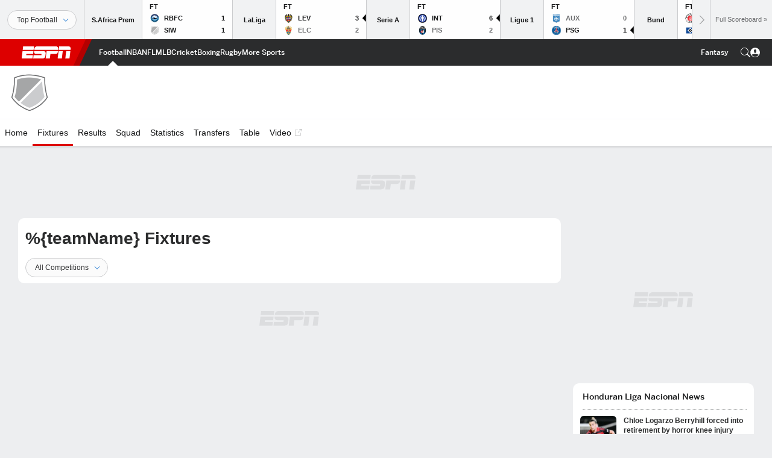

--- FILE ---
content_type: text/html; charset=utf-8
request_url: https://www.google.com/recaptcha/enterprise/anchor?ar=1&k=6LciB_gZAAAAAA_mwJ4G0XZ0BXWvLTt67V7YizXx&co=aHR0cHM6Ly9jZG4ucmVnaXN0ZXJkaXNuZXkuZ28uY29tOjQ0Mw..&hl=en&v=PoyoqOPhxBO7pBk68S4YbpHZ&size=invisible&anchor-ms=20000&execute-ms=30000&cb=u7rofwsxn0gg
body_size: 48693
content:
<!DOCTYPE HTML><html dir="ltr" lang="en"><head><meta http-equiv="Content-Type" content="text/html; charset=UTF-8">
<meta http-equiv="X-UA-Compatible" content="IE=edge">
<title>reCAPTCHA</title>
<style type="text/css">
/* cyrillic-ext */
@font-face {
  font-family: 'Roboto';
  font-style: normal;
  font-weight: 400;
  font-stretch: 100%;
  src: url(//fonts.gstatic.com/s/roboto/v48/KFO7CnqEu92Fr1ME7kSn66aGLdTylUAMa3GUBHMdazTgWw.woff2) format('woff2');
  unicode-range: U+0460-052F, U+1C80-1C8A, U+20B4, U+2DE0-2DFF, U+A640-A69F, U+FE2E-FE2F;
}
/* cyrillic */
@font-face {
  font-family: 'Roboto';
  font-style: normal;
  font-weight: 400;
  font-stretch: 100%;
  src: url(//fonts.gstatic.com/s/roboto/v48/KFO7CnqEu92Fr1ME7kSn66aGLdTylUAMa3iUBHMdazTgWw.woff2) format('woff2');
  unicode-range: U+0301, U+0400-045F, U+0490-0491, U+04B0-04B1, U+2116;
}
/* greek-ext */
@font-face {
  font-family: 'Roboto';
  font-style: normal;
  font-weight: 400;
  font-stretch: 100%;
  src: url(//fonts.gstatic.com/s/roboto/v48/KFO7CnqEu92Fr1ME7kSn66aGLdTylUAMa3CUBHMdazTgWw.woff2) format('woff2');
  unicode-range: U+1F00-1FFF;
}
/* greek */
@font-face {
  font-family: 'Roboto';
  font-style: normal;
  font-weight: 400;
  font-stretch: 100%;
  src: url(//fonts.gstatic.com/s/roboto/v48/KFO7CnqEu92Fr1ME7kSn66aGLdTylUAMa3-UBHMdazTgWw.woff2) format('woff2');
  unicode-range: U+0370-0377, U+037A-037F, U+0384-038A, U+038C, U+038E-03A1, U+03A3-03FF;
}
/* math */
@font-face {
  font-family: 'Roboto';
  font-style: normal;
  font-weight: 400;
  font-stretch: 100%;
  src: url(//fonts.gstatic.com/s/roboto/v48/KFO7CnqEu92Fr1ME7kSn66aGLdTylUAMawCUBHMdazTgWw.woff2) format('woff2');
  unicode-range: U+0302-0303, U+0305, U+0307-0308, U+0310, U+0312, U+0315, U+031A, U+0326-0327, U+032C, U+032F-0330, U+0332-0333, U+0338, U+033A, U+0346, U+034D, U+0391-03A1, U+03A3-03A9, U+03B1-03C9, U+03D1, U+03D5-03D6, U+03F0-03F1, U+03F4-03F5, U+2016-2017, U+2034-2038, U+203C, U+2040, U+2043, U+2047, U+2050, U+2057, U+205F, U+2070-2071, U+2074-208E, U+2090-209C, U+20D0-20DC, U+20E1, U+20E5-20EF, U+2100-2112, U+2114-2115, U+2117-2121, U+2123-214F, U+2190, U+2192, U+2194-21AE, U+21B0-21E5, U+21F1-21F2, U+21F4-2211, U+2213-2214, U+2216-22FF, U+2308-230B, U+2310, U+2319, U+231C-2321, U+2336-237A, U+237C, U+2395, U+239B-23B7, U+23D0, U+23DC-23E1, U+2474-2475, U+25AF, U+25B3, U+25B7, U+25BD, U+25C1, U+25CA, U+25CC, U+25FB, U+266D-266F, U+27C0-27FF, U+2900-2AFF, U+2B0E-2B11, U+2B30-2B4C, U+2BFE, U+3030, U+FF5B, U+FF5D, U+1D400-1D7FF, U+1EE00-1EEFF;
}
/* symbols */
@font-face {
  font-family: 'Roboto';
  font-style: normal;
  font-weight: 400;
  font-stretch: 100%;
  src: url(//fonts.gstatic.com/s/roboto/v48/KFO7CnqEu92Fr1ME7kSn66aGLdTylUAMaxKUBHMdazTgWw.woff2) format('woff2');
  unicode-range: U+0001-000C, U+000E-001F, U+007F-009F, U+20DD-20E0, U+20E2-20E4, U+2150-218F, U+2190, U+2192, U+2194-2199, U+21AF, U+21E6-21F0, U+21F3, U+2218-2219, U+2299, U+22C4-22C6, U+2300-243F, U+2440-244A, U+2460-24FF, U+25A0-27BF, U+2800-28FF, U+2921-2922, U+2981, U+29BF, U+29EB, U+2B00-2BFF, U+4DC0-4DFF, U+FFF9-FFFB, U+10140-1018E, U+10190-1019C, U+101A0, U+101D0-101FD, U+102E0-102FB, U+10E60-10E7E, U+1D2C0-1D2D3, U+1D2E0-1D37F, U+1F000-1F0FF, U+1F100-1F1AD, U+1F1E6-1F1FF, U+1F30D-1F30F, U+1F315, U+1F31C, U+1F31E, U+1F320-1F32C, U+1F336, U+1F378, U+1F37D, U+1F382, U+1F393-1F39F, U+1F3A7-1F3A8, U+1F3AC-1F3AF, U+1F3C2, U+1F3C4-1F3C6, U+1F3CA-1F3CE, U+1F3D4-1F3E0, U+1F3ED, U+1F3F1-1F3F3, U+1F3F5-1F3F7, U+1F408, U+1F415, U+1F41F, U+1F426, U+1F43F, U+1F441-1F442, U+1F444, U+1F446-1F449, U+1F44C-1F44E, U+1F453, U+1F46A, U+1F47D, U+1F4A3, U+1F4B0, U+1F4B3, U+1F4B9, U+1F4BB, U+1F4BF, U+1F4C8-1F4CB, U+1F4D6, U+1F4DA, U+1F4DF, U+1F4E3-1F4E6, U+1F4EA-1F4ED, U+1F4F7, U+1F4F9-1F4FB, U+1F4FD-1F4FE, U+1F503, U+1F507-1F50B, U+1F50D, U+1F512-1F513, U+1F53E-1F54A, U+1F54F-1F5FA, U+1F610, U+1F650-1F67F, U+1F687, U+1F68D, U+1F691, U+1F694, U+1F698, U+1F6AD, U+1F6B2, U+1F6B9-1F6BA, U+1F6BC, U+1F6C6-1F6CF, U+1F6D3-1F6D7, U+1F6E0-1F6EA, U+1F6F0-1F6F3, U+1F6F7-1F6FC, U+1F700-1F7FF, U+1F800-1F80B, U+1F810-1F847, U+1F850-1F859, U+1F860-1F887, U+1F890-1F8AD, U+1F8B0-1F8BB, U+1F8C0-1F8C1, U+1F900-1F90B, U+1F93B, U+1F946, U+1F984, U+1F996, U+1F9E9, U+1FA00-1FA6F, U+1FA70-1FA7C, U+1FA80-1FA89, U+1FA8F-1FAC6, U+1FACE-1FADC, U+1FADF-1FAE9, U+1FAF0-1FAF8, U+1FB00-1FBFF;
}
/* vietnamese */
@font-face {
  font-family: 'Roboto';
  font-style: normal;
  font-weight: 400;
  font-stretch: 100%;
  src: url(//fonts.gstatic.com/s/roboto/v48/KFO7CnqEu92Fr1ME7kSn66aGLdTylUAMa3OUBHMdazTgWw.woff2) format('woff2');
  unicode-range: U+0102-0103, U+0110-0111, U+0128-0129, U+0168-0169, U+01A0-01A1, U+01AF-01B0, U+0300-0301, U+0303-0304, U+0308-0309, U+0323, U+0329, U+1EA0-1EF9, U+20AB;
}
/* latin-ext */
@font-face {
  font-family: 'Roboto';
  font-style: normal;
  font-weight: 400;
  font-stretch: 100%;
  src: url(//fonts.gstatic.com/s/roboto/v48/KFO7CnqEu92Fr1ME7kSn66aGLdTylUAMa3KUBHMdazTgWw.woff2) format('woff2');
  unicode-range: U+0100-02BA, U+02BD-02C5, U+02C7-02CC, U+02CE-02D7, U+02DD-02FF, U+0304, U+0308, U+0329, U+1D00-1DBF, U+1E00-1E9F, U+1EF2-1EFF, U+2020, U+20A0-20AB, U+20AD-20C0, U+2113, U+2C60-2C7F, U+A720-A7FF;
}
/* latin */
@font-face {
  font-family: 'Roboto';
  font-style: normal;
  font-weight: 400;
  font-stretch: 100%;
  src: url(//fonts.gstatic.com/s/roboto/v48/KFO7CnqEu92Fr1ME7kSn66aGLdTylUAMa3yUBHMdazQ.woff2) format('woff2');
  unicode-range: U+0000-00FF, U+0131, U+0152-0153, U+02BB-02BC, U+02C6, U+02DA, U+02DC, U+0304, U+0308, U+0329, U+2000-206F, U+20AC, U+2122, U+2191, U+2193, U+2212, U+2215, U+FEFF, U+FFFD;
}
/* cyrillic-ext */
@font-face {
  font-family: 'Roboto';
  font-style: normal;
  font-weight: 500;
  font-stretch: 100%;
  src: url(//fonts.gstatic.com/s/roboto/v48/KFO7CnqEu92Fr1ME7kSn66aGLdTylUAMa3GUBHMdazTgWw.woff2) format('woff2');
  unicode-range: U+0460-052F, U+1C80-1C8A, U+20B4, U+2DE0-2DFF, U+A640-A69F, U+FE2E-FE2F;
}
/* cyrillic */
@font-face {
  font-family: 'Roboto';
  font-style: normal;
  font-weight: 500;
  font-stretch: 100%;
  src: url(//fonts.gstatic.com/s/roboto/v48/KFO7CnqEu92Fr1ME7kSn66aGLdTylUAMa3iUBHMdazTgWw.woff2) format('woff2');
  unicode-range: U+0301, U+0400-045F, U+0490-0491, U+04B0-04B1, U+2116;
}
/* greek-ext */
@font-face {
  font-family: 'Roboto';
  font-style: normal;
  font-weight: 500;
  font-stretch: 100%;
  src: url(//fonts.gstatic.com/s/roboto/v48/KFO7CnqEu92Fr1ME7kSn66aGLdTylUAMa3CUBHMdazTgWw.woff2) format('woff2');
  unicode-range: U+1F00-1FFF;
}
/* greek */
@font-face {
  font-family: 'Roboto';
  font-style: normal;
  font-weight: 500;
  font-stretch: 100%;
  src: url(//fonts.gstatic.com/s/roboto/v48/KFO7CnqEu92Fr1ME7kSn66aGLdTylUAMa3-UBHMdazTgWw.woff2) format('woff2');
  unicode-range: U+0370-0377, U+037A-037F, U+0384-038A, U+038C, U+038E-03A1, U+03A3-03FF;
}
/* math */
@font-face {
  font-family: 'Roboto';
  font-style: normal;
  font-weight: 500;
  font-stretch: 100%;
  src: url(//fonts.gstatic.com/s/roboto/v48/KFO7CnqEu92Fr1ME7kSn66aGLdTylUAMawCUBHMdazTgWw.woff2) format('woff2');
  unicode-range: U+0302-0303, U+0305, U+0307-0308, U+0310, U+0312, U+0315, U+031A, U+0326-0327, U+032C, U+032F-0330, U+0332-0333, U+0338, U+033A, U+0346, U+034D, U+0391-03A1, U+03A3-03A9, U+03B1-03C9, U+03D1, U+03D5-03D6, U+03F0-03F1, U+03F4-03F5, U+2016-2017, U+2034-2038, U+203C, U+2040, U+2043, U+2047, U+2050, U+2057, U+205F, U+2070-2071, U+2074-208E, U+2090-209C, U+20D0-20DC, U+20E1, U+20E5-20EF, U+2100-2112, U+2114-2115, U+2117-2121, U+2123-214F, U+2190, U+2192, U+2194-21AE, U+21B0-21E5, U+21F1-21F2, U+21F4-2211, U+2213-2214, U+2216-22FF, U+2308-230B, U+2310, U+2319, U+231C-2321, U+2336-237A, U+237C, U+2395, U+239B-23B7, U+23D0, U+23DC-23E1, U+2474-2475, U+25AF, U+25B3, U+25B7, U+25BD, U+25C1, U+25CA, U+25CC, U+25FB, U+266D-266F, U+27C0-27FF, U+2900-2AFF, U+2B0E-2B11, U+2B30-2B4C, U+2BFE, U+3030, U+FF5B, U+FF5D, U+1D400-1D7FF, U+1EE00-1EEFF;
}
/* symbols */
@font-face {
  font-family: 'Roboto';
  font-style: normal;
  font-weight: 500;
  font-stretch: 100%;
  src: url(//fonts.gstatic.com/s/roboto/v48/KFO7CnqEu92Fr1ME7kSn66aGLdTylUAMaxKUBHMdazTgWw.woff2) format('woff2');
  unicode-range: U+0001-000C, U+000E-001F, U+007F-009F, U+20DD-20E0, U+20E2-20E4, U+2150-218F, U+2190, U+2192, U+2194-2199, U+21AF, U+21E6-21F0, U+21F3, U+2218-2219, U+2299, U+22C4-22C6, U+2300-243F, U+2440-244A, U+2460-24FF, U+25A0-27BF, U+2800-28FF, U+2921-2922, U+2981, U+29BF, U+29EB, U+2B00-2BFF, U+4DC0-4DFF, U+FFF9-FFFB, U+10140-1018E, U+10190-1019C, U+101A0, U+101D0-101FD, U+102E0-102FB, U+10E60-10E7E, U+1D2C0-1D2D3, U+1D2E0-1D37F, U+1F000-1F0FF, U+1F100-1F1AD, U+1F1E6-1F1FF, U+1F30D-1F30F, U+1F315, U+1F31C, U+1F31E, U+1F320-1F32C, U+1F336, U+1F378, U+1F37D, U+1F382, U+1F393-1F39F, U+1F3A7-1F3A8, U+1F3AC-1F3AF, U+1F3C2, U+1F3C4-1F3C6, U+1F3CA-1F3CE, U+1F3D4-1F3E0, U+1F3ED, U+1F3F1-1F3F3, U+1F3F5-1F3F7, U+1F408, U+1F415, U+1F41F, U+1F426, U+1F43F, U+1F441-1F442, U+1F444, U+1F446-1F449, U+1F44C-1F44E, U+1F453, U+1F46A, U+1F47D, U+1F4A3, U+1F4B0, U+1F4B3, U+1F4B9, U+1F4BB, U+1F4BF, U+1F4C8-1F4CB, U+1F4D6, U+1F4DA, U+1F4DF, U+1F4E3-1F4E6, U+1F4EA-1F4ED, U+1F4F7, U+1F4F9-1F4FB, U+1F4FD-1F4FE, U+1F503, U+1F507-1F50B, U+1F50D, U+1F512-1F513, U+1F53E-1F54A, U+1F54F-1F5FA, U+1F610, U+1F650-1F67F, U+1F687, U+1F68D, U+1F691, U+1F694, U+1F698, U+1F6AD, U+1F6B2, U+1F6B9-1F6BA, U+1F6BC, U+1F6C6-1F6CF, U+1F6D3-1F6D7, U+1F6E0-1F6EA, U+1F6F0-1F6F3, U+1F6F7-1F6FC, U+1F700-1F7FF, U+1F800-1F80B, U+1F810-1F847, U+1F850-1F859, U+1F860-1F887, U+1F890-1F8AD, U+1F8B0-1F8BB, U+1F8C0-1F8C1, U+1F900-1F90B, U+1F93B, U+1F946, U+1F984, U+1F996, U+1F9E9, U+1FA00-1FA6F, U+1FA70-1FA7C, U+1FA80-1FA89, U+1FA8F-1FAC6, U+1FACE-1FADC, U+1FADF-1FAE9, U+1FAF0-1FAF8, U+1FB00-1FBFF;
}
/* vietnamese */
@font-face {
  font-family: 'Roboto';
  font-style: normal;
  font-weight: 500;
  font-stretch: 100%;
  src: url(//fonts.gstatic.com/s/roboto/v48/KFO7CnqEu92Fr1ME7kSn66aGLdTylUAMa3OUBHMdazTgWw.woff2) format('woff2');
  unicode-range: U+0102-0103, U+0110-0111, U+0128-0129, U+0168-0169, U+01A0-01A1, U+01AF-01B0, U+0300-0301, U+0303-0304, U+0308-0309, U+0323, U+0329, U+1EA0-1EF9, U+20AB;
}
/* latin-ext */
@font-face {
  font-family: 'Roboto';
  font-style: normal;
  font-weight: 500;
  font-stretch: 100%;
  src: url(//fonts.gstatic.com/s/roboto/v48/KFO7CnqEu92Fr1ME7kSn66aGLdTylUAMa3KUBHMdazTgWw.woff2) format('woff2');
  unicode-range: U+0100-02BA, U+02BD-02C5, U+02C7-02CC, U+02CE-02D7, U+02DD-02FF, U+0304, U+0308, U+0329, U+1D00-1DBF, U+1E00-1E9F, U+1EF2-1EFF, U+2020, U+20A0-20AB, U+20AD-20C0, U+2113, U+2C60-2C7F, U+A720-A7FF;
}
/* latin */
@font-face {
  font-family: 'Roboto';
  font-style: normal;
  font-weight: 500;
  font-stretch: 100%;
  src: url(//fonts.gstatic.com/s/roboto/v48/KFO7CnqEu92Fr1ME7kSn66aGLdTylUAMa3yUBHMdazQ.woff2) format('woff2');
  unicode-range: U+0000-00FF, U+0131, U+0152-0153, U+02BB-02BC, U+02C6, U+02DA, U+02DC, U+0304, U+0308, U+0329, U+2000-206F, U+20AC, U+2122, U+2191, U+2193, U+2212, U+2215, U+FEFF, U+FFFD;
}
/* cyrillic-ext */
@font-face {
  font-family: 'Roboto';
  font-style: normal;
  font-weight: 900;
  font-stretch: 100%;
  src: url(//fonts.gstatic.com/s/roboto/v48/KFO7CnqEu92Fr1ME7kSn66aGLdTylUAMa3GUBHMdazTgWw.woff2) format('woff2');
  unicode-range: U+0460-052F, U+1C80-1C8A, U+20B4, U+2DE0-2DFF, U+A640-A69F, U+FE2E-FE2F;
}
/* cyrillic */
@font-face {
  font-family: 'Roboto';
  font-style: normal;
  font-weight: 900;
  font-stretch: 100%;
  src: url(//fonts.gstatic.com/s/roboto/v48/KFO7CnqEu92Fr1ME7kSn66aGLdTylUAMa3iUBHMdazTgWw.woff2) format('woff2');
  unicode-range: U+0301, U+0400-045F, U+0490-0491, U+04B0-04B1, U+2116;
}
/* greek-ext */
@font-face {
  font-family: 'Roboto';
  font-style: normal;
  font-weight: 900;
  font-stretch: 100%;
  src: url(//fonts.gstatic.com/s/roboto/v48/KFO7CnqEu92Fr1ME7kSn66aGLdTylUAMa3CUBHMdazTgWw.woff2) format('woff2');
  unicode-range: U+1F00-1FFF;
}
/* greek */
@font-face {
  font-family: 'Roboto';
  font-style: normal;
  font-weight: 900;
  font-stretch: 100%;
  src: url(//fonts.gstatic.com/s/roboto/v48/KFO7CnqEu92Fr1ME7kSn66aGLdTylUAMa3-UBHMdazTgWw.woff2) format('woff2');
  unicode-range: U+0370-0377, U+037A-037F, U+0384-038A, U+038C, U+038E-03A1, U+03A3-03FF;
}
/* math */
@font-face {
  font-family: 'Roboto';
  font-style: normal;
  font-weight: 900;
  font-stretch: 100%;
  src: url(//fonts.gstatic.com/s/roboto/v48/KFO7CnqEu92Fr1ME7kSn66aGLdTylUAMawCUBHMdazTgWw.woff2) format('woff2');
  unicode-range: U+0302-0303, U+0305, U+0307-0308, U+0310, U+0312, U+0315, U+031A, U+0326-0327, U+032C, U+032F-0330, U+0332-0333, U+0338, U+033A, U+0346, U+034D, U+0391-03A1, U+03A3-03A9, U+03B1-03C9, U+03D1, U+03D5-03D6, U+03F0-03F1, U+03F4-03F5, U+2016-2017, U+2034-2038, U+203C, U+2040, U+2043, U+2047, U+2050, U+2057, U+205F, U+2070-2071, U+2074-208E, U+2090-209C, U+20D0-20DC, U+20E1, U+20E5-20EF, U+2100-2112, U+2114-2115, U+2117-2121, U+2123-214F, U+2190, U+2192, U+2194-21AE, U+21B0-21E5, U+21F1-21F2, U+21F4-2211, U+2213-2214, U+2216-22FF, U+2308-230B, U+2310, U+2319, U+231C-2321, U+2336-237A, U+237C, U+2395, U+239B-23B7, U+23D0, U+23DC-23E1, U+2474-2475, U+25AF, U+25B3, U+25B7, U+25BD, U+25C1, U+25CA, U+25CC, U+25FB, U+266D-266F, U+27C0-27FF, U+2900-2AFF, U+2B0E-2B11, U+2B30-2B4C, U+2BFE, U+3030, U+FF5B, U+FF5D, U+1D400-1D7FF, U+1EE00-1EEFF;
}
/* symbols */
@font-face {
  font-family: 'Roboto';
  font-style: normal;
  font-weight: 900;
  font-stretch: 100%;
  src: url(//fonts.gstatic.com/s/roboto/v48/KFO7CnqEu92Fr1ME7kSn66aGLdTylUAMaxKUBHMdazTgWw.woff2) format('woff2');
  unicode-range: U+0001-000C, U+000E-001F, U+007F-009F, U+20DD-20E0, U+20E2-20E4, U+2150-218F, U+2190, U+2192, U+2194-2199, U+21AF, U+21E6-21F0, U+21F3, U+2218-2219, U+2299, U+22C4-22C6, U+2300-243F, U+2440-244A, U+2460-24FF, U+25A0-27BF, U+2800-28FF, U+2921-2922, U+2981, U+29BF, U+29EB, U+2B00-2BFF, U+4DC0-4DFF, U+FFF9-FFFB, U+10140-1018E, U+10190-1019C, U+101A0, U+101D0-101FD, U+102E0-102FB, U+10E60-10E7E, U+1D2C0-1D2D3, U+1D2E0-1D37F, U+1F000-1F0FF, U+1F100-1F1AD, U+1F1E6-1F1FF, U+1F30D-1F30F, U+1F315, U+1F31C, U+1F31E, U+1F320-1F32C, U+1F336, U+1F378, U+1F37D, U+1F382, U+1F393-1F39F, U+1F3A7-1F3A8, U+1F3AC-1F3AF, U+1F3C2, U+1F3C4-1F3C6, U+1F3CA-1F3CE, U+1F3D4-1F3E0, U+1F3ED, U+1F3F1-1F3F3, U+1F3F5-1F3F7, U+1F408, U+1F415, U+1F41F, U+1F426, U+1F43F, U+1F441-1F442, U+1F444, U+1F446-1F449, U+1F44C-1F44E, U+1F453, U+1F46A, U+1F47D, U+1F4A3, U+1F4B0, U+1F4B3, U+1F4B9, U+1F4BB, U+1F4BF, U+1F4C8-1F4CB, U+1F4D6, U+1F4DA, U+1F4DF, U+1F4E3-1F4E6, U+1F4EA-1F4ED, U+1F4F7, U+1F4F9-1F4FB, U+1F4FD-1F4FE, U+1F503, U+1F507-1F50B, U+1F50D, U+1F512-1F513, U+1F53E-1F54A, U+1F54F-1F5FA, U+1F610, U+1F650-1F67F, U+1F687, U+1F68D, U+1F691, U+1F694, U+1F698, U+1F6AD, U+1F6B2, U+1F6B9-1F6BA, U+1F6BC, U+1F6C6-1F6CF, U+1F6D3-1F6D7, U+1F6E0-1F6EA, U+1F6F0-1F6F3, U+1F6F7-1F6FC, U+1F700-1F7FF, U+1F800-1F80B, U+1F810-1F847, U+1F850-1F859, U+1F860-1F887, U+1F890-1F8AD, U+1F8B0-1F8BB, U+1F8C0-1F8C1, U+1F900-1F90B, U+1F93B, U+1F946, U+1F984, U+1F996, U+1F9E9, U+1FA00-1FA6F, U+1FA70-1FA7C, U+1FA80-1FA89, U+1FA8F-1FAC6, U+1FACE-1FADC, U+1FADF-1FAE9, U+1FAF0-1FAF8, U+1FB00-1FBFF;
}
/* vietnamese */
@font-face {
  font-family: 'Roboto';
  font-style: normal;
  font-weight: 900;
  font-stretch: 100%;
  src: url(//fonts.gstatic.com/s/roboto/v48/KFO7CnqEu92Fr1ME7kSn66aGLdTylUAMa3OUBHMdazTgWw.woff2) format('woff2');
  unicode-range: U+0102-0103, U+0110-0111, U+0128-0129, U+0168-0169, U+01A0-01A1, U+01AF-01B0, U+0300-0301, U+0303-0304, U+0308-0309, U+0323, U+0329, U+1EA0-1EF9, U+20AB;
}
/* latin-ext */
@font-face {
  font-family: 'Roboto';
  font-style: normal;
  font-weight: 900;
  font-stretch: 100%;
  src: url(//fonts.gstatic.com/s/roboto/v48/KFO7CnqEu92Fr1ME7kSn66aGLdTylUAMa3KUBHMdazTgWw.woff2) format('woff2');
  unicode-range: U+0100-02BA, U+02BD-02C5, U+02C7-02CC, U+02CE-02D7, U+02DD-02FF, U+0304, U+0308, U+0329, U+1D00-1DBF, U+1E00-1E9F, U+1EF2-1EFF, U+2020, U+20A0-20AB, U+20AD-20C0, U+2113, U+2C60-2C7F, U+A720-A7FF;
}
/* latin */
@font-face {
  font-family: 'Roboto';
  font-style: normal;
  font-weight: 900;
  font-stretch: 100%;
  src: url(//fonts.gstatic.com/s/roboto/v48/KFO7CnqEu92Fr1ME7kSn66aGLdTylUAMa3yUBHMdazQ.woff2) format('woff2');
  unicode-range: U+0000-00FF, U+0131, U+0152-0153, U+02BB-02BC, U+02C6, U+02DA, U+02DC, U+0304, U+0308, U+0329, U+2000-206F, U+20AC, U+2122, U+2191, U+2193, U+2212, U+2215, U+FEFF, U+FFFD;
}

</style>
<link rel="stylesheet" type="text/css" href="https://www.gstatic.com/recaptcha/releases/PoyoqOPhxBO7pBk68S4YbpHZ/styles__ltr.css">
<script nonce="MFVKFO7TYZEets8D1hX2_g" type="text/javascript">window['__recaptcha_api'] = 'https://www.google.com/recaptcha/enterprise/';</script>
<script type="text/javascript" src="https://www.gstatic.com/recaptcha/releases/PoyoqOPhxBO7pBk68S4YbpHZ/recaptcha__en.js" nonce="MFVKFO7TYZEets8D1hX2_g">
      
    </script></head>
<body><div id="rc-anchor-alert" class="rc-anchor-alert"></div>
<input type="hidden" id="recaptcha-token" value="[base64]">
<script type="text/javascript" nonce="MFVKFO7TYZEets8D1hX2_g">
      recaptcha.anchor.Main.init("[\x22ainput\x22,[\x22bgdata\x22,\x22\x22,\[base64]/[base64]/[base64]/bmV3IHJbeF0oY1swXSk6RT09Mj9uZXcgclt4XShjWzBdLGNbMV0pOkU9PTM/bmV3IHJbeF0oY1swXSxjWzFdLGNbMl0pOkU9PTQ/[base64]/[base64]/[base64]/[base64]/[base64]/[base64]/[base64]/[base64]\x22,\[base64]\x22,\x22YsOzwq1Ef3ZHw7tRB3LDoMObw6jDo8OZDnDCgDbDv1TChsOowqsGUCHDkMOxw6xXw6DDp14oJMKZw7EaESfDsnJiwrHCo8OLNMK2VcKVw701U8Ogw4TDg8Okw7JURsKPw4DDuix4TMK7wpTCil7CqsKeSXN2U8OBIsKzw69rCsKrwq4zUXcWw6sjwo8fw5/ChT3DssKHOEgMwpUTw7k7wpgRw61LJsKkRMKKVcORwqoww4o3woTDqn96wrBlw6nCuB3CgiYLbBV+w4tUGsKVwrDCmsO0wo7DrsKww5Enwoxnw5xuw4E1w4zCkFTCk8KUNsK+RE1/e8KKwrJ/T8ODPBpWW8O2cQvCuDgUwq9odMK9JFrCvzfCosK3H8O/w6/DjELDqiHDpylnOsOCw5jCnUlgfEPCkMKkHMK7w68lw7thw7HCvsKeDnQqHXl6DsKyRsOSGcOSV8OyYzN/AgVAwpkLGMKufcKHYsO+wovDl8Obw4U0wqvCjSwiw4gSw6HCjcKKbsKZDE8NwpbCpRQ4e1FMRiYgw4t9esO3w4HDqhPDhFnCnGs4IcOJNcKRw6nDocKNRh7DhMKUQnXDj8OrBMOHLBovN8O0wp7DssK9wp3CoGDDv8OdE8KXw6rDk8Kdf8KMO8KCw7VeHFcGw4DCvU/Cu8OLeWLDjVrCuHAtw4rDmxlRLsKlwoLCs2nCkjp7w48vwq3Cl0XCswzDlVbDjsKQFsO9w6hlbsOwBGzDpMOSw7/[base64]/wpTCqW8Aw6tAYcOSwpw0wrA0WQV1wpYdEBkfAwjCmsO1w5ALw7/CjlRHBsK6acKpwrlVDhHCqSYMw50rBcOnwpVHBE/[base64]/CkMOew4RNw4cmwpojwqHCqDEoUARNPlJTSsOwJcOYW8KqwpXCr8KHYsOmw4hMwrFDw604DAXCqhw8QRvCgB/CicKTw7bCuElXUsOdw6fCi8KcZsODw7XCqnVcw6DCi0sXw5xpNcKnFUrCkXtWTMOfIMKJCsKOw7MvwosBWsO8w6/[base64]/YMOgAAl7bcOFasOmw5jChS/Ck2oLAkfCv8K0PktXTWs8w5fDgsOnTsORw5Uww7c9LkVRRsKqbcKCw5XDmsKmHcKFwoEkwr3DoyzDn8Onw5jDjnU9w4Ixwr3Dh8KzLUkjPcONcMOxVMOAw49Ow4cZHxHDgFsLeMKQwqoswrDDpxvClxbDjhrCvsKJwqHCsMOVTyoaXMOnw5XDqMOMw7/CgcOHDH3Ct1jCm8OHTsK1w6lJwqHCscOqwqhlw4RLUQgPw5LCvMO3M8OVw4ZLwrXChk/[base64]/ChUxLN2/CmcKff8OVwpAEw5TDo8O0ehdQPsKaJ0V3U8OUe2PDsABOw4/CsUNuwobCiDPCuTsHwpQiwrbCq8OGwofDiQYkc8KTAsK3ZX5DAxbCnUzCksKMw4bDomw7wo/DqMKuIMOcasOQWsOAwpLChXnCi8KYw69nwpxwwr3CrX/Cggs3FsOow77Cv8KPwqlPZMOgwr/[base64]/ChMK7w6Vqek9EwrLCnwzChMKwwpHCjcKOHsOrwoPCqR96w7rCrVAjwrXCuFwUwoIhwq7DiXkbwpE3w6/Cn8OrQxPDkUDCnR/CoCsKw5zDv23DmDbDgGvCk8Kpw4PCi0g1WsOhwqnDqCJkwovDojTCii3DkcK2TMK4TVrCpMO2w4bDn0vDjhsAwr5JwpTDvMKdMMKtZMKTa8OLwr52w6FLwqgdwpAcw6nDv3bCisKFwoTDpsKHw5rDt8ONw79nDBDDjE9aw6EGGsO4wrxPRsOTWhFuwo8Lwqx8wo/Dk1vDqS/DvHLDkUc6cSxdNMKyfT7Cu8OHwrpkCcORHsKRw7/CjkDCi8O6SMO/w4Q2wrURBgUuw6JJw68ZJ8OuaMOOaFV7wqzDl8O6wq7CqMOlIcO2w5vDkMOEYMKVH0vDsgPCpxLCr0jDoMOmwrXDpcO1w5HCtQhFPggFb8K5w4rCiFpXw49kPQ/DthXDhMO8wqDDii/CiAbCjcKDw5fDpMKtw6nDiB0cWcONcsKWMGvDpl7DnkrDsMOqfjfCvR9BwoJTw77CrMOsV2lEw7k2wq/CuD3Dn1HDt03DrcKhRF3CqzQRZ012w645w6zCh8K2bjMGw4E8Wk0nZ3MgHD/DucKmwprDn2vDgXZkMkxHworDilHDiF/Cm8KTVgTDtMKpTwrCkMOENygDADhtNC5jI07DuDBZw694wq8PFsK8XMKcwqjDnT1kCMOweE/[base64]/Dh2FMNyMXw6ptw67DtMOcE8KYw7XCgcKVX8KmB8O0w4wmw5bCoGpYw4R9wqxtHMOlw4DCgcKhQUfCvMOCwqllO8O1wpLDl8KbFcOzwoB/ZxzDqUI6w7XDkz7DicOSHMODFTxSw6PCogkhwrFtasO+MQnDj8KDw7svwq/CqsKZEMObw5YUcMK1KcOow4E9w6tww4zDtsOpwochw4rCp8OfwrTDtcKDGcO3w7UNVUlDRsK8FVTCrnnCiRPDisK7SFcswqBYw64Dw6rDlRxAw7TCn8KDwqohAMOGwrHDqBMTwrFQc2nCgkwqw4VmNh9pWS/[base64]/[base64]/CmTUWw4YZw6hvwqfCmMKGwrNSFCpWZH0wK1bCvUDCksO8wqp5w7AUCcOKwrlYQBZ0w7Qow7jDkcKgwrZSPkXCvMK4JcOjMMKAw7jCgMKqRn/DmH4YFMKUPcO0wrbDv1EWAB48E8ObUcKPP8Kmwrw1wo/ClMKzcinCgsKaw5gSwoISwqnCkWY7wqhCXy4aw6TCsHsxP18Nw7fDjXUOdlLDosO5TwDDj8O1wow0w6RFZ8KlYzxJQMKSHlxfw4p7wrg3wrrDisO1w4A+Nid6wop/LMOowr7CnG1TeRlAw4g0B23DqcKbwoVewooswo7DoMKAwqMwwpRIwoHDqMKEw6TCs0rDvsKjTy5sGEZswosCwqFrU8Ouw5nDj15fDhPDlsK4wplCwrFzUcKzw7h2bn7ChF1cwoMuwrDCmyzDnTwWw4PDuX/[base64]/CscOsw5LCunnCjcORwobDgy7CrsK2S8O/d3doGUTCjj3CssKZfcKgO8KDUBVqVgRlw4UBw7DCuMKLMcOvC8Krw45Ed35bwopsLxDDrjleaVbCin/[base64]/[base64]/CvsOUA8OfZglEPMO2AcKPOXvDuzxJwrQXw5MbGMO5wo3CjsOAwpnChcKTw7o/[base64]/CgX9CKHTCthdTwr/Cm8OCQjbCpcKJEsKQKsOUwrXChz9Fwq7CgWADP2rDhcOiJ0h/a0Blwqhmw55oJMKEdcK0WwoIFyDCr8KPXjU8wpRLw4U6D8OTcl08wrHDjw5OwqHCnVhZwq3CiMK9axF2U2xYDxADwp/[base64]/Cm8Kgw6HDusKYwovCgXUow5Now5bDtw7Dq8OASGlTAkExw7hiVcOhw5FTYiPCsMKZwovDkA0tPcKNe8Kkw6MjwrtxC8OBSmLDoA1Md8O0w44DwrEBHCBVwpkVMkjCgjHCgsKsw61MD8KFd0bDq8OOw6DCvgvDqMO/w7/CpsOtb8OkPw3CiMKNw6LDhjNaY0PDlX7DgRvDk8KJbB9dR8KPeMO9Jmo6ID4qwrBjQg/[base64]/DqsK0w5XDrgDDoAjDlMKzR0Nca3rClcOywqDCq0DDpiVkejXCjMKrRsOzw5xDQMKAw5fDqcK7L8K9U8OYwq92wpxDw6Ifwq7CvlbCu2IXS8Ksw4dTw5osB1FuwqkkwpPDgsKuwrPDk1hXPMKMw5vCknROwpHDpsOwVMOTbl7ChyjDnAnCg8KnfkvDssOZTMO/w68YSAwQQjfDjcO9GC7Dik0UGBVneErCv2zCoMKKGMKje8KLWV/CoTDDkT7CsXB/wqcFf8OkfsOdwonClmw0R3HCoMKzLSBVw7FAwrcnw6piQgcGwokKKH7Cly/[base64]/[base64]/[base64]/w5Mlw6xacHHDgDM+ODkTw50nY39qG8KDwrnDpT5sa28/wprDhsKbMgYsGQQIwrXDhcKgw6PCjcOZwqAkw5fDo8Onwrl9VsKIw4HDpMKxwrTCrEpmw6DCsMKQc8KxYsKRw4TDo8OvXsOBSRgtbi/[base64]/woRLw4Vac8Oow63CqnVswoQkF2ITw57DrFfCthNkw6M/wovCgXjCqATDuMOTw6p9CsOmw7LDszt5PsO2w5Anw5RIacKGZ8Ktw51vXDEkwpUpwpAgaC9aw7tLw5VYwogOwocTBDdbXBFaw785KilhAMORQGTDh3kGWhxpw4gee8K5dgfDnHLDhkNqWmrDm8KSwoAkdjLCsX7DinPDosOPOsOvd8O0wp5kJsK+YcKBw5Iswr/DgRhSw7YIAcOmw4PDrMOce8KpJsOhQE3DuMKJc8K1w5Jxw5UPZH0TKsKRwqvCvD7DhDjDkEvDmcOBwqp2woxvwoHCrllID111w4VPcTDCnAQBEhTChgzCjFtLHy49BE7CosOjJsOFVsOuw4DCtg7DlMKXBsOcw7xKYsOwU1HCvcKTHmZiEcOkDVHDvsOFXTrDl8K4w7/DlsOfEsKgLsObQ157KmzDpMKofD/CpcKdw4fCrsOmRS7CjSw5KMKPFmzCt8O5w6wFM8K/wrR7AcKnN8K0w47DlsKVwoLCj8O5w6l4bsObwq4ZDQA9wofCpsO3LhRfWiN2wq0vwoxrWcKqWMK8w7ZhcsOHwoh3w4Mmw5TCklRbw7NIwppIYkoLw7HCt3B/[base64]/LsO6TwzDrMKpQMOSMB5yIsKUGHUnwpHDiRsoc8KNw6R1w5bCvMKVwqDCm8Kjw57CjR7CnGjClMK2PHVDRTcHworCl0/[base64]/DpX3DrcKlw5jCoAHDs04mNAoLS8Oxwp8zwo/CuMKswq3DowrDuE0gw4hFU8OhwqjDmsK2w6/CrQcWwq9dO8K6wrTCmMOBXGQmwpICD8OzdMKRwrYmeRzDhUYfw5vCmcKbYVswb2fCscKUCMONwqvDqcKmHcKHw6F3LsOUI2vDrFLDlsOIbMOkw47CkcK2wqtoQnkSw6dLazvDjMO1w5NULTbDgTLCs8Kgw51iVigNw7XCgwZgwq8iPjPDrMOFw4HCuENDw7t/wrHCmzHDlS1Tw7nCgRPDlMKDwrg0a8Kow6fDqmLCl23Dq8KOwrkMf2UYwpclwo0VecOHWMOUwpzCjD3CjELCkMK+FxREUsO3wqHCgcO7wrvDhsKsJzc/YwDDiDLDq8K+QFMsc8KycsOQw53DhMOYM8Kew6kQTcKvwrxhUcKVwqTClSUowozDu8OYVMKiw6c2wqYnw4/[base64]/BcOxEcOAwq/CicOCw4d+LsOZw4FJaVXCu8KsYyPDvzRIfFHDjsONw4jDt8OjwpVXwrbCi8KtwqR1w55Vw60/w5HClSNKw4ULwqkIwrQ/[base64]/[base64]/CjBnCucKhwojDv3tZRXYlwp16NxDDqBpbwqkIAcKOw4XDsGbCnMKgw4RFwrvCvcKpY8KgT23CgsK+w7HDm8OgdMO+w7XCgsOnw78vwr98wpdfwpnDk8O4w4Ycwq/DmcKhw5TCrAhvNMOOKcOdb2/DnGkvwo/CimMywqzDhwduwr8ywrrCqxrDhkVbBcK2wodcOMOUNsKnOMKpwpgqw7zCkjnCoMObMFYjHQHDgVzCpwJawrc6Z8KzHyZZM8OwwqnCqEtywodYwpLCsABqw7rDn2Q/IgfCkMO1wq46DMO+w7HDmMOiwq5XdkzCtzlOBFQCL8OEA1UAQ3bCpMOgSB18PWJNw5DCssOpwoTCp8O8clwWOsOQwokewp0Rw5/Ds8O/ITjDpUJ8AsO9AybCicOcfSjCpMO/KsKLw495wrDDvxXDt3/Cl0HCjFLCu2HDhsK0LD0mw45ow4A6DsKUScKvPxt4ET7CombDoDnDjmjDokrDlMKHw5tMw73CgsKfEhbDhArCk8KCBRnCkWLDmMKuw7M7NMKzHgsfw6TClCPDuQrDusKIc8Ovwq7CvxETQl/Cuh3DhGTCpHALZhLCqsO0w4UzwpTDo8KdUTrCkxwDH0TDi8K6wpzDjVDDksOoHy/Do8OcBGR1wpURw7HDgcKQMh/ClsOaaDMiTMO5Jx3DlEbDjcOUEz7CvQkNVcKIwrzChcK4R8ODw4/[base64]/[base64]/w6ZOw4DCssKnUiLDoUJMwpDCucOcw4UjIgTDjcOCJMK8w4kYTsOhw6nCmMKXwpzCg8OkMMO9wrbDvMORciwRZRxrATIQwpMDFDx7ASIiIMOnbsOiYmXClMKcLQljwqDDpEDDo8KLJcO5J8Ofwo/CjyE1FCZmw6xqIcOdw6MsI8KAwobDjWDDrRk4w77CiX4AwqE1MHMdw6DCo8OaCVDDncOcH8OObcKRV8Kfw7rCl3LCicKmFcO7d1/DsyTDn8OBw7jCjyZQeMOuwrJNYnh2f27CnDMaT8Ojwr9Dw5s6PH7Cok3Dol83wr0Ww53CgsOLw5/DqsOeZH8Aw5AKJcK4ZFwCKQjChn4cXwtWwrcoWV1pfmJhf3pmAnU1w78YF3XCgMOiEMOIwqPDsynDksKmQMOgYC8lwojDucOEHwIhwr5tWsKDwr/DmVLDs8KLbFbDmMK8w5bDl8OQwpsVwqHCgMOMc28Kw7nClUzCtCbCpictbCc7Yl40w6DCscOzwqZUw4jCnsK5cXvDmMKMYD/Cr17CghbDgSNMw48fw4DCi0lKw6rCrDpIFVjCjHYTY23Dmx0tw47CkMOWVMO9wonCqMKcPsKaf8OSw6Qkw6VewoTCvAjCsicZwqjCuClJw6vCgnPDk8K1JMO1WSpLA8OfeCIJwoHCuMONw7hdQcK3V23ClTXDlzTCnMKhCidRb8Obw7LCiAnCnMOMwofDoU11Zn/CssOxw5TClcORw4vDvyIcwrbDksOtwoN8w6Ftw64KGBUJw5jDl8KpA1/DpsO6QCjDnE/DocOXJApPw5cFw5Brw4xnw7PDtRkVwpgiAcOpw4gWwr/[base64]/CvHM8TcOkw6UwBU7CisOsOsOvMMKzUsOtLsOSw6/[base64]/CqBxkwphpw5sAwoMZwq9DWcKeGlFQwpFtwqhJP3bCjMOsw73CrAwZw4F2VcOSw6zDjcKJdDJ0w7nCikXDlCHDrsKeRB4MwoTDt24bw5TDtQVNWV/Ds8Obw5sswpbCjsOVw4AnwpY5D8OXw4fCkn3CmsOywqLDvsOOwqB9w6EnKR/CjT1Jwo9Qw5dCISTCpjR1LcOvVTIbTyLDl8KpwqHCvVnCksO7w759GsK0f8KRwq45w5vDvMKoVMKMw7tPw4Uew75jcn3DmBhKwoo+w5YywrPDr8K8L8Okw4DDvjU7w4wkQsO9YA/[base64]/wp4pw7jDtDE+fljCvxQbwplgwrBpVG4ZMMK0wovCisKKwrtfw7XDscOIBjPCvMKnwrJiwp/Ct0HCoMOESRzDg8Osw41yw5VBwozCkMOqw5wDw7zDrh7DvcOTwpQyExjChMOGRFbCnANsYljDq8KpO8K9GcK/[base64]/CtcO1QHpRPcOnBMKvw7ViU2zCjsKqB8O/[base64]/CqcKAw7LDrhzCq8KXwqs9w6fCpcKZwqDCmnowwoPDtcOFXsOyXcOwAcO2NcOww6N5wp7Cn8Oqw63CiMOsw7zDgcOFR8Kmw7Ijw7pqJsKiwrY0w53DmyMdZ3sPw7J3w71tEC0zW8OOwrbCisKhw5zCqwXDrSEkCMO2d8KBTsOZw5XCqMKCSDHDn35QNx/DrMOidcOaJ38LWsOaN3XDi8O0K8K/[base64]/DhsO/SnnCo8KTw5poOcKUXMOuwohSw5BXQsOYw4kxGSxkSy1cYEXCjcKEAMKsaEbDqMKOKsKASlILwoPCnsO2bMOwWDXDl8Otw54QD8KYwrxTw7g5XRAzKcO8LFXCvkbCnsO8GsO7dwjDosOpwqAyw50owrnDmcKdwpjDgVVZw4sswoh/QsO2MMOYWjYhDcKVw4/Chg5wcGDDh8OqYjV+BcKncxhzwpsDSHzDv8KqKcK3cXzDp3rCkU8ZP8OwwrAEWyUWO3rDlsO8Hn3Cs8OnwqQbCcKAwojCtcO9ZcOJbcK7w5TCpcKXwrbDqQtKw53CscKNSsKRcsKEXcKhCE/CljbDrMOtMcOhEyAlwqI7wq3Ch2rDoWxVJMK2FSTCr2wdw7UMKBvDlCvCmgjCv33DisKfw4TDjcOJwp/ChCjDuFvDscOnwrFyPcKww6AXw6jClENXwqFlBjPDjUnDh8KQw7sGDGXCpTTDvMKUC2TDj0wAAXYOwqsYK8K2w6PCnMOqQsOAMRdGJSAQwoBSw5bCisO/Yn5VXMKQw4szw7B6TEdWNm/DrsOObzMTKVrDpsORwp/[base64]/DtGrChSDCgXjCijkvEsKVEcOGwovDmMO2wojDgiDCmVTDphTDhcKLw706bxvDkRvDmh7CjcKNAsOTw5p5woEPAsKec2liw7xWXHgMwqjCvMOWLMKgLw7Dj0XCqMOhwq7CvnlAwp/[base64]/Cs8OAw5fDnMO2wpHCh3zDmcKXdMO3TsKjwpDCo8Ojw63Ci8KCw4TClsKswqxHfCVYwojDsGTCrCdTS8K/IcKawqTClcKbw48QwrrDgMKLw7MgEQlFKHViwplwwp3Dg8OtfcOXBDPDisOWwpHDjsOqeMOZXcOrMsKXV8KMSwrDuAjChQzCjnLChsOFFz3Dl1zDv8K/w5Qhw43Dp1BrwoHDrcOKfsKzYEZqDFMqw7VcTcKawqHCknpAN8OTwp0sw7gkOFrCsHBgX2M9PBXCpHhIfWDDqh/DmkZsw6vDjndTw73CncKwXVllwrzCqMK2w7BDw4tfw6BqcsOZwrrCpgLDp0HDplFjw7XDt0bDosKtw5g2wocpSMKawp7CisObwrdGw6sjw5bDtDvCkkJMbHPCs8OOw4fCksK5G8Odw6zDllnCmsO4UMKtMEkNw7PCu8OYD1kcbcK/VmoTwr0Fw7k0wrgWCcOfAwzDssKlw6wrFcKnMQkjw408wr3DvBZpcsKjFEbCksOeLUrCmMKTTz9Aw6J6wqYHIMOqwq3Co8O5fcKHcyo2w7nDncOHw5YKNsKNwqMQw5HDsRN6XMOTbj/DgMO3UBnDj2nDtlPCr8Ktwr/[base64]/dRHDpMO3dHDDrkU/w4FUwqVvwoE9woEvwpkiSXPCuV3DusOUGwk1PVrCnMK+wq86G2LCr8O5SDXCqnPDscKMMMKhDcKTAcOhw4dpwrnDuEPCjRTDvhsPw7fCjMOhYl9nw6dJOcOGUsOywqcsHMOCOmdlGXVlwqd3FiPCrxXCvcOyfEvCv8OdwpnDhcKACxwIwr/CisKOw5LCq3nCpQQNRTNtIcKKGMO4KsOuZ8Kywp1BwpvCkcOpNMKZehzDozoNwqtrDMK6woTDp8Klwowuw4BQEGrCv1vCgSrDk0TCrx1DwqY6Hh8TO396w7IQQ8Kqwr7Dq0LCpcOWSn7Cgg7CjwvCkX5LaGcUGjAjw4BfEcKkKMO8wp1+K1PCvMOnwqXDgR3CvsO/[base64]/Cuw4ccMKwwqfDiUNLHBzCniAgwoNnD8KEWVlnaHLDtG9Aw48fwrzDpxfDh31MwotQDHHCqTjCoMO5wrJUTUPDiMK4wrfCjMORw6gXYcKnRhHDnsOyIyBgwqAIfQYxXsOQNcOXEEnDiiohdWzCslBrw4FOG3/DlsOnGcKmwrLDh0jClcOSw57CsMKfPR8TwpjCp8Kxw6BDwoZwQsKnDcOvS8Ocw55cwpLDiSXDrsOiPxzCnXvChMKKOx3DhMOoGMO7w47ClsKzwpMEwrByWFzDgcK6JAMYwqjClynCkAPDilUfTiR7wrvCpUxjPj/DsVTCkcKZLDNvwrVgDxVna8K/bsK/[base64]/Cq8ObN1fCvcKLHsKhw73DtWdFNybCqDbCj8KQw5ZeBcO9C8KYwok1w5xhY3rCucOeDMOccS9dwqfDuFhcwqcmeEHDnk5yw5shw6ggw7RWRGXCo3HCiMOyw7jCvMKdw5HCgkDCm8ODwrlvw7Y2w6MFe8KEZ8Ouf8KyeS3CtsO2w5DDjSTCpcKkwoEdw7/CqGjDnMKDwqHDssKCwo/CmsOhCMKbKcOYYmUpwpwVw5V6DVfClFHChjzCssOnw4AceMObf1s5woA3AMOPOC4Kw5XChsKEwrjCqMKSw4JTTMOmwrnCkFzDjcOVR8OCGh/ChsO7cxLCqMKEw5h6wpLCrcOSwpIvBT/ClsKeVT8yw5bClA1fw5/DgB9aaH4lw4tbwrwRQsOCKU/Dm0/DscOxwrjCliF2wqfCmsKRw6jCrMKFLsO/Q2TDi8KuwofDmcOow7pRwp/[base64]/w5HChUzClk8HPBzDtMKcfsO2w7wxw4jDt1zDg14Lw67CpH7CnMO6K1I8MkhEdGzCnH5CwpXDiHPCqMO/w7XDtTXDncO0YcKEwqLDmMOIEsO6ABHDkywGVcOuakLDhMO0Z8KGDsKqw6vCmsKPwrUow57Dv03DhzUqWWluW3zDo3/[base64]/DvcOnCGNbWjswwofDl2Rlw7LCkcKEw6ZMw5PCucORbhkrw5RCwoMPVsKvLFfCoGPDlsOiOV1CQnzDkMOlJznCv38Fw7kLw483ABEfEGTCisKnXV/CncKwVMK5ScO3wql1XcKFUEQ/w5TDtlbDvigYwrs7ExtUw5tgwprDhH/DhCgkIFBxw7fDg8Kow6wHwr8fMMK4wp85wpzCq8OEw57DtC/[base64]/DoBrCiMORVcONw63Ct8KIw7YGGznDiih+woZtwp18wqt1w6hfG8KxATnClMOTwoPCnMO0T2pnwrhLYBdpw43Dhl/CnXk5bsOJC3nDhmzCkMOJwpzDnFU9wpHCj8KYwq8KSsKXwprDrUvDqVHDhC4ewqvDuGzDnVQZAsOgCcKDwqXDvmfDrj7Dm8OFwothwoVNLsKow5hJwrE7OcKnwqYAJsOAeGYzE8O+CcOGbSBCwoYPwobChMKxw6ZhwqXDuRfDsyQRZw7CjWLDmMOjw4AhwpzDqB/DtQNjwr/DpsKhw6bCkFEIwpzDnSLCs8KAQcKrw4fDusKYwq/DgEofwqpiwr7DtcOYGsKAwrfCjz4DCABDccK2wrp8cSkqw5pYasKXw7TDpMO7AhPDiMO+XcKIc8OeHQ8EwonCtsKWXmfCjMOdJFzDgcK0T8Kww5c6ahXDmcKCw5PDo8O2YMKdw5lcw6hJCCg6GVYWw73DvsOsHlRpIsKpw5jChMO3w71jwo/DsgN2EcK1woF5IzTDr8K1wqTCmSjCpSnDksKWwqRPdDVMw6ZGw4bDksK+w6p7wpPDriAnw43CtsORPWlGwpJ2wrUQw7sowrkWK8Oyw7NdYG8BN2PCnWgyPncnwrzCjGw8JnzDnArDh8KfBMOObWbCmCBTF8Kvwr/ChWgMw6vCuATCnMOMf8KYHH8bWcKkwqg/wqIAdsOUd8OuMQbDu8KBDk4NwpjClUR/McOEw5jCicOLw4DDgsKBw5h1w7IrwpBQw5dqw6PCknBuwrZTHDnCs8OCVsONwpNjw7PDiCI8w5kfw6HCtnzDlDTDlMKHwq1yGMOJAMKfACzCosK5VcKQw5s2w47CsR4xwoUDIDrDiB5/wp8RHENrf2nCi8Kwwr7Dg8OVUTx5wqPDtVQ/UcKuBw9Rwpxpw5TCkh3CoGzDqx/DoMKzwrlXwqt3wozDk8OHV8KJUgLCkcKewqsPw6ZAw5RFw4VowpcPwo5GwoJ8ClxDw758JG1Qd2/Cs2oZw7DDu8KZwrPCscKwSsKDMsOSwqlhw5x/aUjCvz0YIm1cwpPDrSVAw7rDj8KAwrkpdCFVw47CisK8VlLClsKeHcKxFSfDqHA7Ki/Dn8OTVUVkPcOtb2XDocKWcMORcA3DsjcWw7zDr8OeNcO1wrjDmw7Cs8KKSX/Cj05pw5h9wo4awo5YfcKTNF0RDRUew4IgIzfDt8KFG8OjwqPDgMKTwrxXBwPCkVzDrX9XZBbDpcOeHsKUwoUKVcKYYsKFYsKiwr0OCnpKeEDCvcObw7tpwqPDm8Kjw583w7RNwplNHMKBwpANAMKtwpNmD3TCrhFwAWvDqGXCgxcCw5TClw/ClMKlw7TCmyc+YMKxEkcKbcO0ecOfwo3DqMKGw4pzw4LCqMOlC1XDon5twrrDpUh8V8KywpVywrTClwLDnlxDImQyw6DCmcKdw4BGw6MMw6/DrsKOHgDDiMK0wpYrwrMST8OvbinCscOlwpfCkcOQwr3DrW5Rw4vCmSdjw6IPAETChMOlAAZ5ci4QKsOAbMOcEHl/PcK2w6nDumxowoMKHxjDn0VPw7vCtVPDs8K9BxhWw6bCn3xywrvCnQRfQEDDhxPCsRHCtsOSwr3DvsOUaCLDpwvDksOKLR9Xw5nCrFVAwpMSZcKjdMOMTxZ2wqsdYMKHLmIZwqsOwp/Dm8KlNsONUSXCmyvCuV/DkWrDt8KIw4nDj8OdwqFOMsO1AhR8SFEhHCbCih7CuXLCkVjDjCMdBMKhQ8KXwqbCqUDDk1rDtMOAGTDDpcO2OMO7wq3CmcKccsOYSMKzw7IaOHQmw4TDjWfCmsKQw5LCswPClVbDkDVtw4/[base64]/CjEHDisKpIAZiwr/[base64]/CssKhw4N8wpkINyEiw6PDlMKLPsKZXBjCksO7w5bDmsKfw6HDvcOvwpfCgTHChcK3wpwjwrrCucKECX3DtBRSc8K6wo/DvcOMwoxcw45+S8Oaw7pfPsKiRMO8woXDljUNw4HDuMOWUcKXwqlAK38WwrFDw7fCr8O1wobDvzjCvsOgYjDCmMOuw4vDnEgWw5Rxwq5qWMK3w6YRwpzChyAxTQkawpPDkGTCgXoKwrJ/wrzDs8K/GsK+w6knw71rVcOBw5Z/[base64]/wrTCm1bDmmPCq8KKfnZlw6USNwrCjVHDvzDCg8KqKW5iw4DDqQnCucKEw6HDtcKscC0lVcOvwqzCrRrDtMKzfm97w4QiwoDChm3DuCY8OsOBwr/DtcORFGLChsK8TTTDrsO+RijCvsKYVFnChzgJM8K0XcOKwpzCgsKhwrvCtFPChcK2woJVBsKhwoh2wr/[base64]/[base64]/CpCzDlcKnVBfCrMKKelXClcKMKy/[base64]/[base64]/wqHDoUAmG8Ofa28aOsOnFSPCisOTecKDYsKLKFXCtgvCrsK/eGk/SipKwqwgXTZqw7TClTvCtjvDhSPCmQZwOMOpMVN4w69cwoHCusKww6LChsKfYj1Zw5bDkCtww7M2RRxmRhDCvzLCrG/CmcOwwqcXw5jDucOhwqFGARl5TcOqw7/DjxvDkTnCrcOcOsKswonDmj7CvMKheMKGw4IOFDgPVcO+w4ZzAwDDscOaLMKQwpzDnXYVch3CoB8BwqFBw77Dgz7CgzY3wp7DkMKWw6QywpzCm2o0CsO2a0M/wodfPMKnYgfCmsKSJifCokBuwrVuVsKvI8Orw4R7ecKAUwXCmVVVw6cWwrJ1cTVNVcK/cMKRwpULVMK9QMOpQGIwwqbDuBnDg8K3wr5FNnkvaw0/[base64]/[base64]/CoiHDs0nCrcK5Q8ORw6Bcwq3ClXXDoGPDvsKpLy3DqMOMZcKzw6nDv15mDWDCpsOpQ1/Cnkhgw6vDk8K8U2/Du8OdwoRawo4qJcKfDMKYJH7ChnPDkCAEw5dafFvCicK7w7bDhsOIw5DChcOfw4EFwohqwoPCqcOowqLCgsO0w4EJw5vCgR3Cik9iw7HDnsKxw7zDm8OfwofDg8KvL17CksK7V30PAMKGBMKOJFLChcKlw7Jfw5HChcOUwr/DpxlDYsKLHcKjwpDCg8KhFTXCpAYOwrDDhsOhwo/CmsKKw5Qowpk1w6fDrcOywrrCksOYHMKEHSfClcKKUsOQdB3ChMK1SwXDjcOeSGvChcO1TcOnd8OvwqQFw7MMwqZowrTDkQ7CmcOKCcKfw7PDvyzCnAc+VADCkUNUVVPDpXzCtmXDqHfDssKEw7U/w7rDl8KHw5oWwrl4Wi8DwpszE8O2bMOKGMKCwpYywrU/w6LDkzPDkcKuZsKMw5vCl8O6wrxJam/ClT/CjcO8wpLDsSNbRiBAw4tSMMKOwr5BWsO8woFkwrtRXMKCDiN6wrnDjMOAIMOnw6ZkTTzCp13CkkHDoytcXB/Ct3vDm8Okd3Aqw6RKwrLDlHxdRjsBZ8OEPwHCgsO0RcOnwoEtbcO1w5Fpw4TDs8OUw7wtw6ROw5Y/[base64]/Cq8Olw7PCpTLDlMKpwqHCosOKScOUMcOAalXCtUYDcsO8w6TDm8K0woXDpMKBwqJ4wqtbwoPDg8OgYcOJwojCjR/DucK1YQzCgMO8wrAuZQbCgMKCccOsXsK+wqDCg8O+aEjCqg/CtMOcw7Uhwr40w5NmTRg+KiovwoPCkk7CqSdCQid+w4EjZBYsMcOgfVNVw602Pnkewo4BaMKCIcObWWbDkCXDjsOQw5DDt3rDosO0FyJ1PzjDjcOkw6nDpMKtHsOSKcORwrPCjB7DpcOHIFfCgcO/B8O3wovCgcOVGSPDhy3Dk0HCu8OsQ8O8NcOidcOlw5AtCsOpwrvCmsO+WzDClHAhwqjCoXQiwo94w7LDoMKdw4x1LMOswoTDqk3Dtz3Do8KgMAFfVMOzw7rDl8KyFVNTw6fCpcKowrZ/GcOvw6/Dg3ZTw4/DmRM8wo7DlDRlwrhUGMKawpclw4lIXcOhZ0PCtipbJMKtwqLCiMOQw5rCv8OHw41idR/CgMOhwrfCphNkSsOBw7RCdcOGw5RhEcOEw4DDuC5hw6VFw5vCjWVpYMOQwq/[base64]/w5FowpZadFARwqlrOyADDsKERmnDhks4OV4Ow6vDgMOBaMO6VMOOw4Y3w4hgw7fCosK6wqjCksKRKg/DgU/DsCVHRBHCucK6w685UQBiw6vCn39xwqbClcOrDMOTwrUzwqd2wqBcwrt/wpzCmG/CmFbCnjfDnFnCugUpYsKeDcKJLUPDiBPCjR8ELMOJwrLCmMKwwqE3ZsOIWMKTwr/CusOpdUvCrsKawoolwqsbw7vDrcOYMEfDjcKoVMOTw7LCpsOJwoEvwr89DHrDtcKyQHvCnDzCvk4qTEYofMOAw4nCh0xLLQ/DoMKkUcOPPsOBMyMxUBltDxDCrlfDiMKow4nCnMKQwq1Hw4rDmR/[base64]/V8KJw54dNg3DlXDDgydpNXZlSBfDjcOMwozCo1/CsyAyRypTwpsKO1wyw7TCncKhw6Nkwqp8w6jDtsOkwqliw68EwrjDqzfCtz/CpsKoworDoHvCvl3DncOXwr8iwpsDwr1UNsOGwr3DqSwyd8KHw6InW8OYFsOqbsKnXUtXFsKwAMOPRQ54RCcUw4piw7XCkVR9Z8O4NkYRw6F2KHnDuCnDgsOtwo4UwpLCisO9wo/Dp3TDhVQbwpk4UcOsw6hOw5/DuMOAFcKHw5XCgD0Yw5NFLMOIw40qZ3I1w4DDu8KbLMKfw55eajzCn8OoRsOtw4nCvsOHw5B5LsOrwqbCpsOmW8K1QAzDiMOawoXCnRzDqjrCs8KMwqPClcK3c8OEwo7Cm8O7b2TCqkHDnSrDi8OawoRDwoPDszIkw7p9wp9+KMKmwr/ChAzDicKLEsKiKCAFC8KANFbDgMOGNWZMA8OEc8KJw4F/w4zCoT5AQcO8wo8FQB/DgsKZwqTDssKgwrIjw5bCo0JsS8KGw51zIwrDt8KBZcKQwr7DvMOrU8OIYcK9w7VKTUw6wpbDthkXSsO6wofCnSAcdsOuwrx3wqwPDi5OwqpzPQk1wpBowqAbTRphwrLDm8Oqw5s2wptlEifCo8ObNinDq8KVaMO/w4HDgiotTsKlwqFjwpIRw4ZAwpQeNmnDti7Cj8KfI8OcwoY+ScKvwqTCgsOIw60gwrw9ExwQwqnCpcOIXS4efSfCqsK7w4Zkw7tva1kqwq/[base64]/CgsOrw4cvw5zCssOsw77DriVGw6nDrU3Dh8KLEl3Cvh/CmSTCjz4YKsKwOgrDiD1rwoVKw6J8wobDgmsAwqEEwqrDm8OQwp1EwpzDrcK8ESpoGsKodsOlB8K0wofDm3LCijXCuQ8jwrTCoG7ChUo1YsKEw6bCm8KLw6XCmMOZw6vCr8OJTMKjw7vDkkjDvDnCrcOzCMKWasKrHAQ2wqXDsEvDisOyPMOlasObEw0rTsO+XsOuPi/DtgVHbsOtw6zDl8Ocw4/CuGAGw7x2wrYHw64AwrbCjxbDjW8Uw5bDih3ChsOxZ08Rw4Bfw5YgwqUUQsK9wpI3E8Kbw7XCgsKzcMO+cmpzw6bCl8KXBDtqRl/CisK3w47CogTDixDClcK5MHLDu8ODw7jDrC4WdMOEwoA5TH8xVMOmwoPDoRPDrDM5w5tPesKgfCdRwovDgsONb10EXAbDisKZE3TCpSbCm8K5RsOZQGkbwohTUsK4wq/[base64]/DHQHcT/Ct8OrbGcjwp7Ds8K0KcKKVUHDpzjDsEgmeVnDvsKFXMKVcMO/[base64]/[base64]/CiMO7VcO/wrDDiMO+w6TDtXgew4vCpsKlwo0Uw6XDvx3ChMOBwrHCvcKdwqpMBDXCojB0X8OIZcKdQMKnL8OyYsOVw5BDBAzCvMKGLsOdQAVlDMKpwrJB\x22],null,[\x22conf\x22,null,\x226LciB_gZAAAAAA_mwJ4G0XZ0BXWvLTt67V7YizXx\x22,0,null,null,null,1,[21,125,63,73,95,87,41,43,42,83,102,105,109,121],[1017145,768],0,null,null,null,null,0,null,0,null,700,1,null,0,\[base64]/76lBhnEnQkZnOKMAhmv8xEZ\x22,0,0,null,null,1,null,0,0,null,null,null,0],\x22https://cdn.registerdisney.go.com:443\x22,null,[3,1,1],null,null,null,1,3600,[\x22https://www.google.com/intl/en/policies/privacy/\x22,\x22https://www.google.com/intl/en/policies/terms/\x22],\x22AP3jUP7qfoUZhB4qluft/Cws7BHcXgfsWL4aLnU79cU\\u003d\x22,1,0,null,1,1769223439271,0,0,[95],null,[198,113],\x22RC-GRuJmTWUsyL31g\x22,null,null,null,null,null,\x220dAFcWeA5GFvlxM4qAXKSthna_4JvbybwKjBLikoVlw17l0oNkCEshFJc6bxPA2HU9B2EdNSElHcfD-kasgURSFi598K-WEVeN_g\x22,1769306239302]");
    </script></body></html>